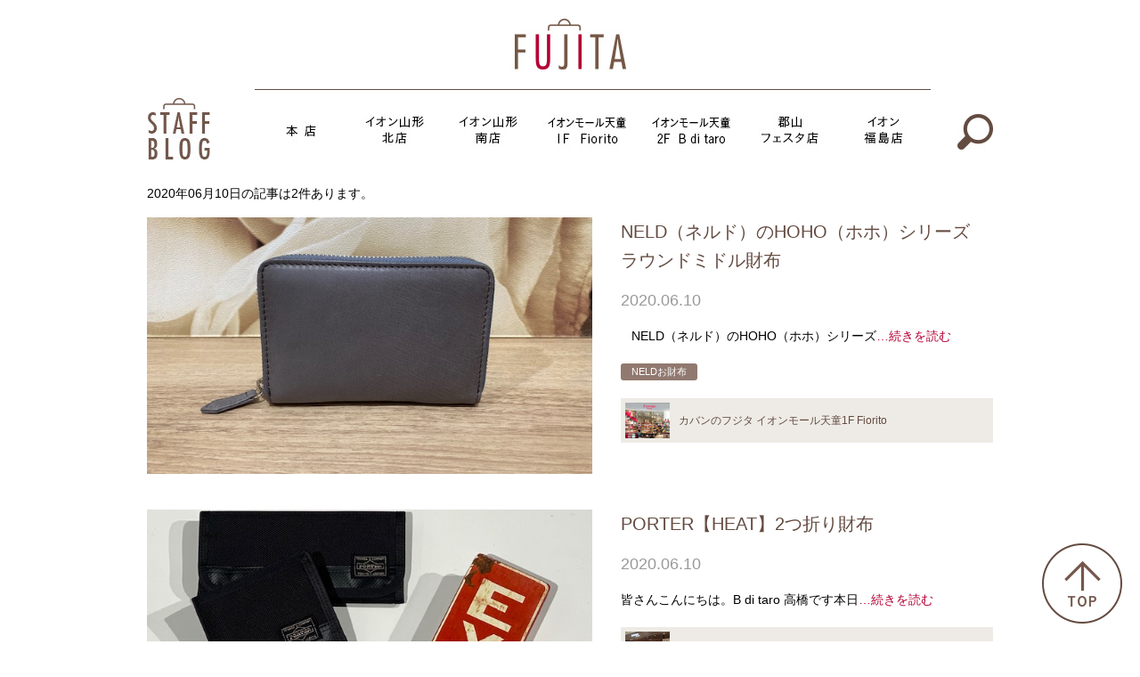

--- FILE ---
content_type: text/html; charset=UTF-8
request_url: http://fujitabag.jp/2020/06/10/
body_size: 8628
content:
<!DOCTYPE html>
<html lang="ja"
	itemscope 
	itemtype="http://schema.org/WebSite" 
	prefix="og: http://ogp.me/ns#"  class="no-js">
<head>
	<meta charset="UTF-8">
	<meta name="viewport" content="width=device-width, initial-scale=1">
	<link rel="profile" href="http://gmpg.org/xfn/11">
		<script>(function(html){html.className = html.className.replace(/\bno-js\b/,'js')})(document.documentElement);</script>
<title>2020年6月10日 | カバンのフジタ</title>

<!-- All in One SEO Pack 2.3.8 by Michael Torbert of Semper Fi Web Design[412,445] -->
<link rel="canonical" href="http://fujitabag.jp/2020/06/10/" />
<!-- /all in one seo pack -->
<link rel="alternate" type="application/rss+xml" title="カバンのフジタ &raquo; フィード" href="http://fujitabag.jp/feed/" />
<link rel="alternate" type="application/rss+xml" title="カバンのフジタ &raquo; コメントフィード" href="http://fujitabag.jp/comments/feed/" />
		<script type="text/javascript">
			window._wpemojiSettings = {"baseUrl":"https:\/\/s.w.org\/images\/core\/emoji\/72x72\/","ext":".png","source":{"concatemoji":"http:\/\/fujitabag.jp\/wp\/wp-includes\/js\/wp-emoji-release.min.js?ver=4.5.32"}};
			!function(e,o,t){var a,n,r;function i(e){var t=o.createElement("script");t.src=e,t.type="text/javascript",o.getElementsByTagName("head")[0].appendChild(t)}for(r=Array("simple","flag","unicode8","diversity"),t.supports={everything:!0,everythingExceptFlag:!0},n=0;n<r.length;n++)t.supports[r[n]]=function(e){var t,a,n=o.createElement("canvas"),r=n.getContext&&n.getContext("2d"),i=String.fromCharCode;if(!r||!r.fillText)return!1;switch(r.textBaseline="top",r.font="600 32px Arial",e){case"flag":return r.fillText(i(55356,56806,55356,56826),0,0),3e3<n.toDataURL().length;case"diversity":return r.fillText(i(55356,57221),0,0),a=(t=r.getImageData(16,16,1,1).data)[0]+","+t[1]+","+t[2]+","+t[3],r.fillText(i(55356,57221,55356,57343),0,0),a!=(t=r.getImageData(16,16,1,1).data)[0]+","+t[1]+","+t[2]+","+t[3];case"simple":return r.fillText(i(55357,56835),0,0),0!==r.getImageData(16,16,1,1).data[0];case"unicode8":return r.fillText(i(55356,57135),0,0),0!==r.getImageData(16,16,1,1).data[0]}return!1}(r[n]),t.supports.everything=t.supports.everything&&t.supports[r[n]],"flag"!==r[n]&&(t.supports.everythingExceptFlag=t.supports.everythingExceptFlag&&t.supports[r[n]]);t.supports.everythingExceptFlag=t.supports.everythingExceptFlag&&!t.supports.flag,t.DOMReady=!1,t.readyCallback=function(){t.DOMReady=!0},t.supports.everything||(a=function(){t.readyCallback()},o.addEventListener?(o.addEventListener("DOMContentLoaded",a,!1),e.addEventListener("load",a,!1)):(e.attachEvent("onload",a),o.attachEvent("onreadystatechange",function(){"complete"===o.readyState&&t.readyCallback()})),(a=t.source||{}).concatemoji?i(a.concatemoji):a.wpemoji&&a.twemoji&&(i(a.twemoji),i(a.wpemoji)))}(window,document,window._wpemojiSettings);
		</script>
		<style type="text/css">
img.wp-smiley,
img.emoji {
	display: inline !important;
	border: none !important;
	box-shadow: none !important;
	height: 1em !important;
	width: 1em !important;
	margin: 0 .07em !important;
	vertical-align: -0.1em !important;
	background: none !important;
	padding: 0 !important;
}
</style>
<link rel='stylesheet' id='wp-pagenavi-css'  href='http://fujitabag.jp/wp/wp-content/plugins/wp-pagenavi/pagenavi-css.css?ver=2.70' type='text/css' media='all' />
<link rel='stylesheet' id='twentysixteen-fonts-css'  href='https://fonts.googleapis.com/css?family=Merriweather%3A400%2C700%2C900%2C400italic%2C700italic%2C900italic%7CInconsolata%3A400&#038;subset=latin%2Clatin-ext' type='text/css' media='all' />
<link rel='stylesheet' id='genericons-css'  href='http://fujitabag.jp/wp/wp-content/themes/fujitabag/genericons/genericons.css?ver=3.4.1' type='text/css' media='all' />
<link rel='stylesheet' id='twentysixteen-style-css'  href='http://fujitabag.jp/wp/wp-content/themes/fujitabag/style.css?ver=4.5.32' type='text/css' media='all' />
<!--[if lt IE 10]>
<link rel='stylesheet' id='twentysixteen-ie-css'  href='http://fujitabag.jp/wp/wp-content/themes/fujitabag/css/ie.css?ver=20160412' type='text/css' media='all' />
<![endif]-->
<!--[if lt IE 9]>
<link rel='stylesheet' id='twentysixteen-ie8-css'  href='http://fujitabag.jp/wp/wp-content/themes/fujitabag/css/ie8.css?ver=20160412' type='text/css' media='all' />
<![endif]-->
<!--[if lt IE 8]>
<link rel='stylesheet' id='twentysixteen-ie7-css'  href='http://fujitabag.jp/wp/wp-content/themes/fujitabag/css/ie7.css?ver=20160412' type='text/css' media='all' />
<![endif]-->
<link rel='stylesheet' id='UserAccessManagerAdmin-css'  href='http://fujitabag.jp/wp/wp-content/plugins/user-access-manager/css/uamAdmin.css?ver=1.0' type='text/css' media='screen' />
<link rel='stylesheet' id='UserAccessManagerLoginForm-css'  href='http://fujitabag.jp/wp/wp-content/plugins/user-access-manager/css/uamLoginForm.css?ver=1.0' type='text/css' media='screen' />
<script type='text/javascript' src='http://fujitabag.jp/wp/wp-includes/js/jquery/jquery.js?ver=1.12.4'></script>
<script type='text/javascript' src='http://fujitabag.jp/wp/wp-includes/js/jquery/jquery-migrate.min.js?ver=1.4.1'></script>
<!--[if lt IE 9]>
<script type='text/javascript' src='http://fujitabag.jp/wp/wp-content/themes/fujitabag/js/html5.js?ver=3.7.3'></script>
<![endif]-->
<script type='text/javascript' src='http://fujitabag.jp/wp/wp-content/plugins/user-access-manager/js/functions.js?ver=4.5.32'></script>
<link rel='https://api.w.org/' href='http://fujitabag.jp/wp-json/' />
<link rel="EditURI" type="application/rsd+xml" title="RSD" href="http://fujitabag.jp/wp/xmlrpc.php?rsd" />
<link rel="wlwmanifest" type="application/wlwmanifest+xml" href="http://fujitabag.jp/wp/wp-includes/wlwmanifest.xml" /> 
<meta name="generator" content="WordPress 4.5.32" />
<style type="text/css">.broken_link, a.broken_link {
	text-decoration: line-through;
}</style>  <meta name="keywords" content="カバンのフジタ,鞄,バッグ,山形,福島,NELD（ネルド）,HOHO（ホホ）シリーズ,ラウンドミドル財布" />
	<script async defer src="//assets.pinterest.com/js/pinit.js"></script>
	<meta name="google-site-verification" content="ubZeAseDacEhqyKMYn6KkbCnzbH-TRFyeYuObj4MG8Q" />

<script>
  (function(i,s,o,g,r,a,m){i['GoogleAnalyticsObject']=r;i[r]=i[r]||function(){
  (i[r].q=i[r].q||[]).push(arguments)},i[r].l=1*new Date();a=s.createElement(o),
  m=s.getElementsByTagName(o)[0];a.async=1;a.src=g;m.parentNode.insertBefore(a,m)
  })(window,document,'script','https://www.google-analytics.com/analytics.js','ga');

  ga('create', 'UA-80880724-2', 'auto');
  ga('send', 'pageview');

</script>
</head>

<body class="archive date group-blog hfeed">
	<section id="wrapper">
		<header>
			<div class="haed_top">
				<a href="http://fujitabag.jp"><img src="http://fujitabag.jp/wp/wp-content/themes/fujitabag/img/logo.jpg" height="66"></a>
			</div>
			<div class="head_bottom">
				<div class="fix">
					<div class="fl"><a href="http://fujitabag.jp"><img src="http://fujitabag.jp/wp/wp-content/themes/fujitabag/img/staffblog.jpg"></a></div>
					<div class="fr">
						<ul class="navi">
							<li class=""><a href="http://fujitabag.jp/honten/">本店</a></li>
							<li class=""><a href="http://fujitabag.jp/yamagata-kita">イオン山形北店</a></li>
							<li class=""><a href="http://fujitabag.jp/yamagata-minami">イオン山形南店</a></li>
							<li class=""><a href="http://fujitabag.jp/fiorito/">イオンモール天童1F Fiorito</a></li>
							<li class=""><a href="http://fujitabag.jp/bditaro">イオンモール天童2F B di taro</a></li>
							<li class=""><a href="http://fujitabag.jp/festa/">郡山フェスタ店</a></li>
							<li class=""><a href="http://fujitabag.jp/fukushima/">イオン福島店</a></li>
							<li><span><img src="http://fujitabag.jp/wp/wp-content/themes/fujitabag/img/sarch.jpg"></span></li>
						</ul>
					</div>
				</div>
				<div class="sarcharea">
					<div class="sarchbox">
					<form role="search" method="get" class="search-form" action="http://fujitabag.jp">
						<ul class="fix">
							<li><input type="search" class="search-field" placeholder="検索ワードを入力してください &hellip;" value="" name="s" /></li>
							<li><input type="submit" value="送信"></li>
						</ul>
					</form>
					</div>
				</div>
			</div>
		</header>
		<section id="all-container">

<section id="container">

<p class="listcount">2020年06月10日の記事は2件あります。</p>




<section class="item--container">

						<div class="itemlist fix">
				<div class="fl">
					<a href="http://fujitabag.jp/fiorito/2020/06/neld%ef%bc%88%e3%83%8d%e3%83%ab%e3%83%89%ef%bc%89%e3%81%aehoho%ef%bc%88%e3%83%9b%e3%83%9b%ef%bc%89%e3%82%b7%e3%83%aa%e3%83%bc%e3%82%ba%e3%80%80%e3%83%a9%e3%82%a6%e3%83%b3%e3%83%89%e3%83%9f%e3%83%89/">
						<img width="640" height="480" src="http://fujitabag.jp/wp/wp-content/uploads/2020/06/image1-2.jpeg" class="attachment-post-thumbnail size-post-thumbnail wp-post-image" alt="image1" sizes="(max-width: 709px) 85vw, (max-width: 909px) 67vw, (max-width: 984px) 60vw, (max-width: 1362px) 62vw, 840px" />					</a>
				</div>
				<div class="fr">
					<p class="title"><a href="http://fujitabag.jp/fiorito/2020/06/neld%ef%bc%88%e3%83%8d%e3%83%ab%e3%83%89%ef%bc%89%e3%81%aehoho%ef%bc%88%e3%83%9b%e3%83%9b%ef%bc%89%e3%82%b7%e3%83%aa%e3%83%bc%e3%82%ba%e3%80%80%e3%83%a9%e3%82%a6%e3%83%b3%e3%83%89%e3%83%9f%e3%83%89/">NELD（ネルド）のHOHO（ホホ）シリーズ　ラウンドミドル財布</a></p>
					<p class="day">2020.06.10</p>
					<div class="cont"><p>   NELD（ネルド）のHOHO（ホホ）シリーズ<a href="http://fujitabag.jp/fiorito/2020/06/neld%ef%bc%88%e3%83%8d%e3%83%ab%e3%83%89%ef%bc%89%e3%81%aehoho%ef%bc%88%e3%83%9b%e3%83%9b%ef%bc%89%e3%82%b7%e3%83%aa%e3%83%bc%e3%82%ba%e3%80%80%e3%83%a9%e3%82%a6%e3%83%b3%e3%83%89%e3%83%9f%e3%83%89/">&#8230;続きを読む</a></p>
</div>
					<p class="tag">
						<span><a href="http://fujitabag.jp/tag/neld/" rel="tag">NELD</a><a href="http://fujitabag.jp/tag/%e3%81%8a%e8%b2%a1%e5%b8%83/" rel="tag">お財布</a></span> 
					</p>
										<a href="http://fujitabag.jp/fiorito/" class="shoplink">
						<ul>
							<li><img src="http://fujitabag.jp/wp/wp-content/themes/fujitabag/img/icon_fiorito.jpg" alt="カバンのフジタ イオンモール天童1F Fiorito"></li>
							<li>カバンのフジタ イオンモール天童1F Fiorito</li>
						</ul>
					</a>
									</div>
			</div>						<div class="itemlist fix">
				<div class="fl">
					<a href="http://fujitabag.jp/bditaro/2020/06/porter%e3%80%90heat%e3%80%912%e3%81%a4%e6%8a%98%e3%82%8a%e8%b2%a1%e5%b8%83/">
						<img width="640" height="480" src="http://fujitabag.jp/wp/wp-content/uploads/2020/06/IMG_3017.jpg" class="attachment-post-thumbnail size-post-thumbnail wp-post-image" alt="IMG_3017" sizes="(max-width: 709px) 85vw, (max-width: 909px) 67vw, (max-width: 984px) 60vw, (max-width: 1362px) 62vw, 840px" />					</a>
				</div>
				<div class="fr">
					<p class="title"><a href="http://fujitabag.jp/bditaro/2020/06/porter%e3%80%90heat%e3%80%912%e3%81%a4%e6%8a%98%e3%82%8a%e8%b2%a1%e5%b8%83/">PORTER【HEAT】2つ折り財布</a></p>
					<p class="day">2020.06.10</p>
					<div class="cont"><p>皆さんこんにちは。B di taro 高橋です本日<a href="http://fujitabag.jp/bditaro/2020/06/porter%e3%80%90heat%e3%80%912%e3%81%a4%e6%8a%98%e3%82%8a%e8%b2%a1%e5%b8%83/">&#8230;続きを読む</a></p>
</div>
					<p class="tag">
						 
					</p>
										<a href="http://fujitabag.jp/bditaro/" class="shoplink">
						<ul>
							<li><img src="http://fujitabag.jp/wp/wp-content/themes/fujitabag/img/icon_bditaro.jpg" alt="カバンのフジタ イオンモール天童2F B di taro"></li>
							<li>カバンのフジタ イオンモール天童2F B di taro</li>
						</ul>
					</a>
									</div>
			</div></section>
			<section class="page-navi">
							</section>

</section>
					</section>
		<footer>
			<section class="fix">
				<ul>
					<li>
						<dl>
							<dt>Recent Entry</dt>
							<dd>
								<ul>
																		<li><a href="http://fujitabag.jp/fukushima/2023/08/dakota-%e3%83%88%e3%83%bc%e3%83%88%e3%83%90%e3%83%83%e3%82%b0/">Dakota トートバッグ</a></li>
																		<li><a href="http://fujitabag.jp/fukushima/2023/08/aniary%e3%82%a2%e3%83%8b%e3%82%a2%e3%83%aa-%e3%83%9c%e3%83%87%e3%82%a3%e3%83%90%e3%83%83%e3%82%b0/">aniary(アニアリ) / ボディバッグ</a></li>
																		<li><a href="http://fujitabag.jp/fukushima/2023/08/dakota%e3%80%80%e3%81%a8%e3%81%a3%e3%81%a6%e3%82%82%e8%96%84%e3%81%84%e3%80%80%e9%95%b7%e8%b2%a1%e5%b8%83/">Dakota　とっても薄い　長財布</a></li>
																		<li><a href="http://fujitabag.jp/fukushima/2023/07/pelle-borsa-%e3%83%9f%e3%83%8b%e3%82%b7%e3%83%a7%e3%83%ab%e3%83%80%e3%83%bc/">PELLE BORSA  ミニショルダー</a></li>
																		<li><a href="http://fujitabag.jp/fiorito/2023/07/jill-stuart%ef%bc%8f%e3%82%b8%e3%83%ab%e3%82%b9%e3%83%81%e3%83%a5%e3%82%a2%e3%83%bc%e3%83%88-%e8%b2%a1%e5%b8%83/">JILL STUART／ジルスチュアート 財布</a></li>
																	</ul>
							</dd>
						</dl>
					</li>
					<li>
						<dl>
							<dt>Calender</dt>
							<dd>
	<aside id="secondary" class="sidebar widget-area" role="complementary">
		<section id="ajax-calendar-3" class="widget ajax_calendar_widget"><table id="wp-calendar">
	<caption>2020年6月</caption>
	<thead>
	<tr>
		<th scope="col" title="月曜日">月</th>
		<th scope="col" title="火曜日">火</th>
		<th scope="col" title="水曜日">水</th>
		<th scope="col" title="木曜日">木</th>
		<th scope="col" title="金曜日">金</th>
		<th scope="col" title="土曜日">土</th>
		<th scope="col" title="日曜日">日</th>
	</tr>
	</thead>

	<tfoot>
	<tr>
		<td colspan="3" id="prev"><a onclick="microAjax(this.href + '?ajax=true',show_micro_ajax); return false" href="http://fujitabag.jp/2020/05/">&laquo; 5月</a></td>
		<td class="pad">&nbsp;</td>
		<td colspan="3" id="next"><a onclick="microAjax(this.href + '?ajax=true',show_micro_ajax); return false" href="http://fujitabag.jp/2020/07/">7月 &raquo;</a></td>
	</tr>
	</tfoot>

	<tbody>
	<tr><td><a href="http://fujitabag.jp/2020/06/01/" aria-label="2020年6月1日 に投稿を公開">1</a></td><td><a href="http://fujitabag.jp/2020/06/02/" aria-label="2020年6月2日 に投稿を公開">2</a></td><td><a href="http://fujitabag.jp/2020/06/03/" aria-label="2020年6月3日 に投稿を公開">3</a></td><td><a href="http://fujitabag.jp/2020/06/04/" aria-label="2020年6月4日 に投稿を公開">4</a></td><td><a href="http://fujitabag.jp/2020/06/05/" aria-label="2020年6月5日 に投稿を公開">5</a></td><td><a href="http://fujitabag.jp/2020/06/06/" aria-label="2020年6月6日 に投稿を公開">6</a></td><td>7</td>
	</tr>
	<tr>
		<td><a href="http://fujitabag.jp/2020/06/08/" aria-label="2020年6月8日 に投稿を公開">8</a></td><td><a href="http://fujitabag.jp/2020/06/09/" aria-label="2020年6月9日 に投稿を公開">9</a></td><td><a href="http://fujitabag.jp/2020/06/10/" aria-label="2020年6月10日 に投稿を公開">10</a></td><td><a href="http://fujitabag.jp/2020/06/11/" aria-label="2020年6月11日 に投稿を公開">11</a></td><td><a href="http://fujitabag.jp/2020/06/12/" aria-label="2020年6月12日 に投稿を公開">12</a></td><td><a href="http://fujitabag.jp/2020/06/13/" aria-label="2020年6月13日 に投稿を公開">13</a></td><td>14</td>
	</tr>
	<tr>
		<td><a href="http://fujitabag.jp/2020/06/15/" aria-label="2020年6月15日 に投稿を公開">15</a></td><td><a href="http://fujitabag.jp/2020/06/16/" aria-label="2020年6月16日 に投稿を公開">16</a></td><td><a href="http://fujitabag.jp/2020/06/17/" aria-label="2020年6月17日 に投稿を公開">17</a></td><td><a href="http://fujitabag.jp/2020/06/18/" aria-label="2020年6月18日 に投稿を公開">18</a></td><td><a href="http://fujitabag.jp/2020/06/19/" aria-label="2020年6月19日 に投稿を公開">19</a></td><td><a href="http://fujitabag.jp/2020/06/20/" aria-label="2020年6月20日 に投稿を公開">20</a></td><td>21</td>
	</tr>
	<tr>
		<td><a href="http://fujitabag.jp/2020/06/22/" aria-label="2020年6月22日 に投稿を公開">22</a></td><td><a href="http://fujitabag.jp/2020/06/23/" aria-label="2020年6月23日 に投稿を公開">23</a></td><td><a href="http://fujitabag.jp/2020/06/24/" aria-label="2020年6月24日 に投稿を公開">24</a></td><td><a href="http://fujitabag.jp/2020/06/25/" aria-label="2020年6月25日 に投稿を公開">25</a></td><td><a href="http://fujitabag.jp/2020/06/26/" aria-label="2020年6月26日 に投稿を公開">26</a></td><td><a href="http://fujitabag.jp/2020/06/27/" aria-label="2020年6月27日 に投稿を公開">27</a></td><td>28</td>
	</tr>
	<tr>
		<td><a href="http://fujitabag.jp/2020/06/29/" aria-label="2020年6月29日 に投稿を公開">29</a></td><td><a href="http://fujitabag.jp/2020/06/30/" aria-label="2020年6月30日 に投稿を公開">30</a></td>
		<td class="pad" colspan="5">&nbsp;</td>
	</tr>
	</tbody>
	</table><script type="text/javascript">
function show_micro_ajax(response){document.getElementById('wp-calendar').innerHTML=response;}
function microAjax(url,cF){this.bF=function(caller,object){return function(){return caller.apply(object,new Array(object));}};
this.sC=function(object){if(this.r.readyState==4){this.cF(this.r.responseText);}};
this.gR=function(){if(window.ActiveXObject)
return new ActiveXObject('Microsoft.XMLHTTP');else if(window.XMLHttpRequest)
return new XMLHttpRequest();else return false;};
if(arguments[2])this.pb=arguments[2];else this.pb="";this.cF=cF;this.url=url;this.r=this.gR();if(this.r){this.r.onreadystatechange=this.bF(this.sC,this);if(this.pb!=""){this.r.open("POST",url,true);this.r.setRequestHeader('Content-type','application/x-www-form-urlencoded');this.r.setRequestHeader('Connection','close');}else{this.r.open("GET",url,true);}
this.r.send(this.pb);}}
</script>
</section>	</aside><!-- .sidebar .widget-area -->
</dd>
						</dl>
					</li>
					<li>
						<dl>
							<dt>Category</dt>
							<dd>
								<ul>
								<li><a href="http://fujitabag.jp/tag/%e3%81%8a%e3%81%99%e3%81%99%e3%82%81%e3%82%a2%e3%82%a4%e3%83%86%e3%83%a0/">おすすめアイテム (147)</a></li><li><a href="http://fujitabag.jp/tag/%e3%81%8a%e8%b2%a1%e5%b8%83/">お財布 (88)</a></li><li><a href="http://fujitabag.jp/tag/dakota%e3%83%80%e3%82%b3%e3%82%bf/">DAKOTA(ダコタ) (77)</a></li><li><a href="http://fujitabag.jp/tag/%e3%81%8a%e3%81%99%e3%81%99%e3%82%81%e3%83%90%e3%83%83%e3%82%b0/">おすすめバッグ (45)</a></li><li><a href="http://fujitabag.jp/tag/master-piece%e3%83%9e%e3%82%b9%e3%82%bf%e3%83%bc%e3%83%94%e3%83%bc%e3%82%b9/">master-piece(マスターピース) (34)</a></li><li><a href="http://fujitabag.jp/tag/porter%e3%83%9d%e3%83%bc%e3%82%bf%e3%83%bc/">PORTER(ポーター) (33)</a></li><li><a href="http://fujitabag.jp/tag/vivayou/">VIVAYOU (21)</a></li><li><a href="http://fujitabag.jp/tag/%e3%82%ad%e3%83%a3%e3%83%aa%e3%83%bc%e3%82%b1%e3%83%bc%e3%82%b9/">キャリーケース (21)</a></li><li><a href="http://fujitabag.jp/tag/%e3%82%b7%e3%83%a7%e3%83%ab%e3%83%80%e3%83%bc%e3%83%90%e3%83%83%e3%82%b0/">ショルダーバッグ (21)</a></li><li><a href="http://fujitabag.jp/tag/porter-%e3%83%9d%e3%83%bc%e3%82%bf%e3%83%bc/">PORTER (ポーター) (21)</a></li>								</ul>
							</dd>
						</dl>
					</li>
					<li>
						<dl>
							<dt>Archive</dt>
							<dd>
								<ul>
										<li><a href='http://fujitabag.jp/2023/08/'>2023年8月</a></li>
	<li><a href='http://fujitabag.jp/2023/07/'>2023年7月</a></li>
	<li><a href='http://fujitabag.jp/2023/06/'>2023年6月</a></li>
	<li><a href='http://fujitabag.jp/2023/05/'>2023年5月</a></li>
	<li><a href='http://fujitabag.jp/2023/04/'>2023年4月</a></li>
	<li><a href='http://fujitabag.jp/2023/03/'>2023年3月</a></li>
	<li><a href='http://fujitabag.jp/2023/02/'>2023年2月</a></li>
	<li><a href='http://fujitabag.jp/2023/01/'>2023年1月</a></li>
	<li><a href='http://fujitabag.jp/2022/12/'>2022年12月</a></li>
	<li><a href='http://fujitabag.jp/2022/11/'>2022年11月</a></li>
	<li><a href='http://fujitabag.jp/2022/10/'>2022年10月</a></li>
	<li><a href='http://fujitabag.jp/2022/09/'>2022年9月</a></li>
	<li><a href='http://fujitabag.jp/2022/08/'>2022年8月</a></li>
	<li><a href='http://fujitabag.jp/2022/07/'>2022年7月</a></li>
	<li><a href='http://fujitabag.jp/2022/06/'>2022年6月</a></li>
	<li><a href='http://fujitabag.jp/2022/05/'>2022年5月</a></li>
	<li><a href='http://fujitabag.jp/2022/04/'>2022年4月</a></li>
	<li><a href='http://fujitabag.jp/2022/03/'>2022年3月</a></li>
	<li><a href='http://fujitabag.jp/2022/02/'>2022年2月</a></li>
	<li><a href='http://fujitabag.jp/2022/01/'>2022年1月</a></li>
	<li><a href='http://fujitabag.jp/2021/12/'>2021年12月</a></li>
	<li><a href='http://fujitabag.jp/2021/11/'>2021年11月</a></li>
	<li><a href='http://fujitabag.jp/2021/10/'>2021年10月</a></li>
	<li><a href='http://fujitabag.jp/2021/09/'>2021年9月</a></li>
	<li><a href='http://fujitabag.jp/2021/08/'>2021年8月</a></li>
	<li><a href='http://fujitabag.jp/2021/07/'>2021年7月</a></li>
	<li><a href='http://fujitabag.jp/2021/06/'>2021年6月</a></li>
	<li><a href='http://fujitabag.jp/2021/05/'>2021年5月</a></li>
	<li><a href='http://fujitabag.jp/2021/04/'>2021年4月</a></li>
	<li><a href='http://fujitabag.jp/2021/03/'>2021年3月</a></li>
	<li><a href='http://fujitabag.jp/2021/02/'>2021年2月</a></li>
	<li><a href='http://fujitabag.jp/2021/01/'>2021年1月</a></li>
	<li><a href='http://fujitabag.jp/2020/12/'>2020年12月</a></li>
	<li><a href='http://fujitabag.jp/2020/11/'>2020年11月</a></li>
	<li><a href='http://fujitabag.jp/2020/10/'>2020年10月</a></li>
	<li><a href='http://fujitabag.jp/2020/09/'>2020年9月</a></li>
								</ul>
							</dd>
						</dl>
					</li>
					<li>
						<dl class="foot_prof">
							<dt>Profile</dt>

														<dd class="front_prof">
								<p>
																		<img src="http://fujitabag.jp/wp/wp-content/uploads/2016/08/foot_honten.jpg" alt="カバンのフジタ 本店">
																		<img src="http://fujitabag.jp/wp/wp-content/themes/fujitabag/img/fprof_yamagata-kita.jpg" alt="カバンのフジタ イオン山形北店">
																		<img src="http://fujitabag.jp/wp/wp-content/themes/fujitabag/img/fprof_yamagata-minami.jpg" alt="カバンのフジタ イオン山形南店">
																		<img src="http://fujitabag.jp/wp/wp-content/themes/fujitabag/img/fprof_fiorito.jpg" alt="カバンのフジタ イオンモール天童1F Fiorito">
																		<img src="http://fujitabag.jp/wp/wp-content/themes/fujitabag/img/fprof_bditaro.jpg" alt="カバンのフジタ イオンモール天童2F B di taro">
																		<img src="http://fujitabag.jp/wp/wp-content/themes/fujitabag/img/fprof_festa.jpg" alt="カバンのフジタ 郡山フェスタ店">
																		<img src="http://fujitabag.jp/wp/wp-content/themes/fujitabag/img/fprof_fukushima.jpg" alt="カバンのフジタ イオン福島店">
								</p>
								<ul>
									<li><a href="http://fujitabag.jp/honten/">カバンのフジタ 本店</a></li>
									<li><a href="http://fujitabag.jp/yamagata-kita">カバンのフジタ イオン山形北店</a></li>
									<li><a href="http://fujitabag.jp/yamagata-minami">カバンのフジタ イオン山形南店</a></li>
									<li><a href="http://fujitabag.jp/fiorito/">カバンのフジタ イオンモール天童<br>１Ｆ　フィオリート</a></li>
									<li><a href="http://fujitabag.jp/bditaro">カバンのフジタ イオンモール天童<br>2F B di taro</a></li>
									<li><a href="http://fujitabag.jp/festa/">カバンのフジタ 郡山フェスタ店</a></li>
									<li><a href="http://fujitabag.jp/fukushima/">カバンのフジタ イオン福島店</a></li>
								</ul>
							</dd>
													</dl>
					</li>
				</ul>
			</section>
			<address>COPYRIGHT © 2010-2016 FUJITA BAG SHOP, ALL RIGHTS RESERVED.</address>
		</footer>
	</section>
<a href="#wrapper" id="pagetop"><img src="http://fujitabag.jp/wp/wp-content/themes/fujitabag/img/pagetop.png"></a>


<script src="http://fujitabag.jp/wp/wp-content/themes/fujitabag/js/jquery.infinitescroll.min.js"></script>
<script src="http://fujitabag.jp/wp/wp-content/themes/fujitabag/js/jquery.bxslider.min.js"></script>
<script type="text/javascript">
jQuery(function($) {


	$('.item--container').infinitescroll({
		navSelector  : ".page-navi",
		nextSelector : ".page-navi a.next",
		itemSelector : ".itemlist",
		animate:true,
		extraScrollPx: 291,
		loading : {
			finishedMsg : "全ての読み込みが終了"
		}
	},
		function(newElements) {
			$(newElements).hide().delay(100).fadeIn(600); // フェードイン処理
			$(".page-navi").appendTo(".item--container").delay(300).fadeIn(600); // ナヴィゲーションボタンの移動
		});
	$('.item--container').infinitescroll('unbind'); // 初期化
	$("a.next").click(function(){
		$('.item--container').infinitescroll('retrieve');
		return false;
	});


	$(document).ready(function(){
	    $('.bxslider').bxSlider({
	        pager: false,
	        slideWidth: 840,
	        auto: true,
	        moveSlides: 1
	    });
	});


	$(document).ready(function(){
	    $('.mainvisual.slide').bxSlider({
	        auto: true,
		pager: true,
	        pagerCustom: '.item4list'
	    });
	});


	$(document).ready(function(){
	  $(".sarcharea").css("display","none");
	  $(".navi li:last-child span").click(function(){
	    $(".sarcharea").slideToggle("fast");//”slow”、”normal”、”fast
	      return false;
	  });
	 });

	var nav    = $('.head_bottom'),
	    offset = nav.offset();

	$(window).scroll(function () {
	  if($(window).scrollTop() > offset.top - 1) {
	    nav.addClass('fixed');
	  } else {
	    nav.removeClass('fixed');
	  }
	});

	$(function(){
		// #で始まるアンカーをクリックした場合に処理
		$('a[href^=#]').click(function() {
			// スクロールの速度
			var speed = 400; // ミリ秒
			// アンカーの値取得
			var href= $(this).attr("href");
			// 移動先を取得
			var target = $(href == "#" || href == "" ? 'html' : href);
			// 移動先を数値で取得
			var position = target.offset().top;
			// スムーススクロール
			$('body,html').animate({scrollTop:position}, speed, 'swing');
			return false;
		});
	});

	$(function(){
		var num0 = '0';
		$('.front_prof li').hover(function(){
			var num = $(this).index();
			if( num != num0 ) {
				$('.front_prof p img').hide();
				$('.front_prof p img').eq(num).fadeIn("fast");
				num0 = num;
			}
		},function () { return false; });
	});
});
</script>
<script type='text/javascript'>
/* <![CDATA[ */
var infinite_scroll = "{\"loading\":{\"msgText\":\"<em>Loading...<\\\/em>\",\"finishedMsg\":\"\\u5168\\u3066\\u306e\\u8aad\\u307f\\u8fbc\\u307f\\u304c\\u7d42\\u4e86\",\"img\":\"http:\\\/\\\/fujitabag.jp\\\/wp\\\/wp-content\\\/plugins\\\/infinite-scroll\\\/img\\\/ajax-loader.gif\"},\"nextSelector\":\".wp-pagenavi .nextpostslink\",\"navSelector\":\".wp-pagenavi\",\"itemSelector\":\".itemlist\",\"contentSelector\":\".item--container\",\"debug\":false,\"behavior\":\"twitter\",\"callback\":\"\"}";
/* ]]> */
</script>
<script type='text/javascript' src='http://fujitabag.jp/wp/wp-content/plugins/infinite-scroll/js/front-end/jquery.infinitescroll.js?ver=2.6.1'></script>
<script type='text/javascript' src='http://fujitabag.jp/wp/wp-content/plugins/infinite-scroll/behaviors/manual-trigger.js?ver=2.6.1'></script>
<script type='text/javascript' src='http://fujitabag.jp/wp/wp-content/themes/fujitabag/js/skip-link-focus-fix.js?ver=20160412'></script>
<script type='text/javascript'>
/* <![CDATA[ */
var screenReaderText = {"expand":"\u30b5\u30d6\u30e1\u30cb\u30e5\u30fc\u3092\u5c55\u958b","collapse":"\u30b5\u30d6\u30e1\u30cb\u30e5\u30fc\u3092\u9589\u3058\u308b"};
/* ]]> */
</script>
<script type='text/javascript' src='http://fujitabag.jp/wp/wp-content/themes/fujitabag/js/functions.js?ver=20160412'></script>
<script type='text/javascript' src='http://fujitabag.jp/wp/wp-includes/js/wp-embed.min.js?ver=4.5.32'></script>
<script type="text/javascript">
// Because the `wp_localize_script` method makes everything a string
infinite_scroll = jQuery.parseJSON(infinite_scroll);

jQuery( infinite_scroll.contentSelector ).infinitescroll( infinite_scroll, function(newElements, data, url) { eval(infinite_scroll.callback); });
</script>
</body>
</html>


--- FILE ---
content_type: text/css
request_url: http://fujitabag.jp/wp/wp-content/themes/fujitabag/style.css?ver=4.5.32
body_size: 5743
content:
/*
Theme Name: fujitabag
*/

/*===================== 初期化 =====================*/
/* 1.タグの初期化
-------------------------------------------*/
body, div, dl, dt, dd, ul, ol, li,
h1, h2, h3, h4, h5, h6,
object, iframe, pre, code, p, blockquote,
form, fieldset, legend,
table, th, td, caption, tbody, tfoot, thead,
article, aside, figure, footer, header,
hgroup, menu, nav, section, audio, video, canvas {
  margin: 0;
  padding: 0;
}
article, aside, figure, figcaption,footer,
h1, h2, h3, h4, h5, h6, header, hgroup, menu, nav, section {
  display: block;
}
li { list-style: none; }
table,tr,th,td {border-collapse: collapse; }
img { vertical-align: top;border: none;}


/* 2.HTML＆BODY設定
-------------------------------------------*/
html { overflow-y: scroll; } /* for mozilla: always display scrollbar */

body {
  color: #000000;
  font-family: 'Lucida Grande','Hiragino Kaku Gothic ProN',Meiryo,sans-serif;
  font-size: 14px;
  line-height: 1.0;
  *font-size: 100%;
  word-break: break-all;
   -webkit-text-size-adjust: 100%;
}
html.osMac body, body.osMac {
  font-family: Myriad, Helvetica, Arial, "Hiragino Kaku Gothic ProN", "ヒラギノ角ゴ ProN W3", "Meiryo","メイリオ",  sans-serif;
}
body.en {
  word-break: normal;
}

a, a img {
  outline: none;
}
a:link, a:visited { text-decoration: none; }
a:hover, a:active  { text-decoration: none;}
a:hover img {
  opacity: 0.8;
  filter: alpha(opacity=80);
}

/*clear fix
-------------------------------------------*/
.fix:after{
  content: ".";
  display: block;
  height: 0;
  font-size:0;
  clear: both;
  visibility:hidden;
}
.fix{
  display: inline-block;
}
/* Hides from IE Mac */
* html .fix{
  height: 1%;
}
.fix{
  display:block;
}

* {
  -webkit-box-sizing: border-box;
  -moz-box-sizing: border-box;
  -o-box-sizing: border-box;
  -ms-box-sizing: border-box;
  box-sizing: border-box;
}



.fl {
  float: left;
}

.fr {
  float: right;
}

p {
  background-image: url("./img/touka.gif");
}


/*  header
---------------------------------------------*/
header {
	position: absolute;
	width: 100%;
	background: #ffffff;
}
.haed_top {
	width: 100%;
	margin: 0 auto;
	height: 100px;
	padding: 17px 0;
	text-align: center;
	//background: url('./img/bg_headertop2.png') no-repeat top center;
}
.head_bottom {
	width: 100%;
	height: 90px;
	background: #ffffff;
	z-index: 99999;
}
.head_bottom.fixed {
	position: fixed;
	top: 0;
}
.head_bottom.fixed .navi li {
	border-top: none;
}
.head_bottom .fix {
	width: 950px;
	margin: 0 auto;
}

/*  navi
---------------------------------------------*/
.navi {
	display: table;
	height: 90px;
}
.navi li {
	display: table-cell;
	vertical-align: bottom;
	border-top: 1px solid #644b41;
	text-indent: -9999px;
}
.navi li a {
	display: block;
}
.navi li:nth-child(1) a {
	width: 105px;
	height: 70px;
	background: url('./img/btn_nav01.jpg') no-repeat;
}
	.navi li:nth-child(1):hover a {
	background: url('./img/btn_nav01_on.jpg') no-repeat;
	}
	.navi .current:nth-child(1) a,
	.navi .current:nth-child(1):hover a {
	background: url('./img/btn_nav01_viz.jpg') no-repeat;
	}
.navi li:nth-child(2) a {
	width: 105px;
	height: 70px;
	background: url('./img/btn_nav02.jpg') no-repeat;
}
	.navi li:nth-child(2):hover a {
	background: url('./img/btn_nav02_on.jpg') no-repeat;
	}
	.navi .current:nth-child(2) a,
	.navi .current:nth-child(2):hover a {
	background: url('./img/btn_nav02_viz.jpg') no-repeat;
	}
.navi li:nth-child(3) a {
	width: 105px;
	height: 70px;
	background: url('./img/btn_nav03.jpg') no-repeat;
}
	.navi li:nth-child(3):hover a {
	background: url('./img/btn_nav03_on.jpg') no-repeat;
	}
	.navi .current:nth-child(3) a,
	.navi .current:nth-child(3):hover a {
	background: url('./img/btn_nav03_viz.jpg') no-repeat;
	}
.navi li:nth-child(4) a {
	width: 117px;
	height: 70px;
	background: url('./img/btn_nav04.jpg') no-repeat;
}
	.navi li:nth-child(4):hover a {
	background: url('./img/btn_nav04_on.jpg') no-repeat;
	}
	.navi .current:nth-child(4) a,
	.navi .current:nth-child(4):hover a {
	background: url('./img/btn_nav04_viz.jpg') no-repeat;
	}
.navi li:nth-child(5) a {
	width: 117px;
	height: 70px;
	background: url('./img/btn_nav05.jpg') no-repeat;
}
	.navi li:nth-child(5):hover a {
	background: url('./img/btn_nav05_on.jpg') no-repeat;
	}
	.navi .current:nth-child(5) a,
	.navi .current:nth-child(5):hover a {
	background: url('./img/btn_nav05_viz.jpg') no-repeat;
	}
.navi li:nth-child(6) a {
	width: 105px;
	height: 70px;
	background: url('./img/btn_nav06.jpg') no-repeat;
}
	.navi li:nth-child(6):hover a {
	background: url('./img/btn_nav06_on.jpg') no-repeat;
	}
	.navi .current:nth-child(6) a,
	.navi .current:nth-child(6):hover a {
	background: url('./img/btn_nav06_viz.jpg') no-repeat;
	}
.navi li:nth-child(7) a {
	width: 105px;
	height: 70px;
	background: url('./img/btn_nav07.jpg') no-repeat;
}
	.navi li:nth-child(7):hover a {
	background: url('./img/btn_nav07_on.jpg') no-repeat;
	}
	.navi .current:nth-child(7) a,
	.navi .current:nth-child(7):hover a {
	background: url('./img/btn_nav07_viz.jpg') no-repeat;
	}
.navi li:last-child {
	padding: 0 0 0 30px;
	text-indent: 0;
	border-top: none;
}
.navi li:last-child span {
	cursor: pointer;
}

/*  検索窓 toggleClass
---------------------------------------------*/
.sarcharea {
	display: none;
	position: absolute;
	width: 100%;
	padding: 25px 0;
	z-index: 999;
	background: #ffffff;
	box-shadow:0px 3px 4px 0px #b3b2b2;
	-moz-box-shadow:0px 3px 4px 0px #b3b2b2;
	-webkit-box-shadow:0px 3px 4px 0px #b3b2b2;
}
.sarcharea.active {
	display: block;
}
.sarchbox {
	width: 950px;
	margin: 0 auto;
}
.sarchbox li {
	float: left;
}
.sarchbox li:nth-child(1) input {
	width: 840px;
	height: 50px;
	padding: 0 20px;
	background: #f4f4f4;
	border: none;
	border-radius: 4px 0 0 4px;
	font-size: 16px;
}
.sarchbox li:nth-child(2) input {
	width: 110px;
	height: 50px;
	background: #008ed6;
	border: none;
	border-radius: 0 4px 4px 0;
	font-size: 18px;
	color: #ffffff;
	cursor: pointer;
	-webkit-transition: .2s ease-in-out;
    -moz-transition: .2s ease-in-out;
      -o-transition: .2s ease-in-out;
         transition: .2s ease-in-out;
}
.sarchbox li:nth-child(2) input:hover {
	background: #0074d6;
}

/*  all-container
---------------------------------------------*/
#all-container {
	padding: 190px 0 0 0;
}

/*  container
---------------------------------------------*/
#container {
	width: 950px;
	margin: 0 auto;
}
.mainvisual {
	margin: 0 0 20px;
}
.bx-wrapper .mainvisual {
	margin: 0;
}


/*-----  商品リスト表示 -----*/
.itemlist {
	margin: 0 0 40px 0;
}
.itemlist:last-child {
	margin: 0;
}

.itemlist .fl a {
	display: block;
	width: 500px;
	height: 288px;
	overflow: hidden;
}
.itemlist .fl img {
	position: relative;
	width: 100%;
	height: auto;
	top: 50%;
	left: 50%;
-moz-transform: translate(-50%,-50%);
-webkit-transform: translate(-50%,-50%);
-o-transform: translate(-50%,-50%);
-ms-transform: translate(-50%,-50%);
transform: translate(-50%,-50%);
}
.itemlist .fr {
	width: 418px;
}

.title {
	margin: 0 0 20px 0;
	line-height: 1.6;
	font-size: 20px;
	color: #644b41;
}
.title a {
	color: #644b41;
}
.title a:hover {
	text-decoration: underline;
}
.day {
	margin: 0 0 20px 0;
	font-size: 18px;
	color: #999999;
}
.cont {
	margin: 0 0 20px 0;
	line-height: 1.6;
	font-size: 14px;
	color: #000000;
}
.cont a {
	color: #b40034;
}
.itemlist .tag {
	margin: 0 0 20px 0;
}
.itemlist .tag span {
	display: inline-block;
	padding: 4px 12px;
	border-radius: 3px;
	font-size: 11px;
	background: #917970;
	color: #ffffff;
}
.itemlist .tag span a {
	color: #ffffff;
}
.tagsd span {
	display: inline-block;
	padding: 4px 12px;
	border-radius: 3px;
	font-size: 11px;
	background: #917970;
	color: #ffffff;
}
.tagsd span a {
	color: #ffffff;
}



.shoplink {
	display: block;
	padding: 5px;
	background: #eeebe6;
	color: #644b41;
	font-size: 12px;
}
.shoplink:hover {
	background: #c1b3ae;
}
.shoplink ul{
	display: table;
}
.shoplink ul li {
	display: table-cell;
	vertical-align: middle;
}
.shoplink ul li img {
	width: 50px;
	margin: 0 10px 0 0;
}

/*  baseitem
---------------------------------------------*/
#baseitem {
	width: 100%;
	margin: 70px 0 0 0;
	padding: 30px 0 18px 0;
	background: #eeebe6;
}
.slide-base {
	width: 910px;
	margin: 0 auto;
}
.slide-base ul li {
	width: 840px;
	margin: 0 auto;
}
.slide-base ul li > p a {
	font-size: 20px;
	color: #644b41;
}
.slide-base .iframewrap {
	margin: 15px 0 0 0;
}

/** bxslider
===================================*/

#container .bx-wrapper {
	margin: 0 0 20px;
}
.bx-wrapper {
	position: relative;
	padding: 0;
	*zoom: 1;
}

.bx-wrapper img {
	max-width: 100%;
	display: block;
}

.iframewrap{
    height: 290px;
    width: 840px;
    overflow: hidden;
    margin: 0 auto;
}
.iframewrap iframe{
    margin-left: -220px;
    margin-top: -580px;
}

/** THEME
===================================*/



.bx-wrapper .bx-pager,
.bx-wrapper .bx-controls-auto {
	position: absolute;
	bottom: -30px;
	width: 100%;
}

/* LOADER */

.bx-wrapper .bx-loading {
	min-height: 50px;
	background: url(./images/bx_loader.gif) center center no-repeat #fff;
	height: 100%;
	width: 100%;
	position: absolute;
	top: 0;
	left: 0;
	z-index: 2000;
}


/* DIRECTION CONTROLS (NEXT / PREV) */

.bx-wrapper .bx-prev {
	left: -55px;
	background: url(./img/btn_pre_item.png) no-repeat;
}

.bx-wrapper .bx-next {
	right: -55px;
	background: url(./img/btn_next_item.png) no-repeat;
	background-position: 100% 0 !important;
}

.bx-wrapper .bx-prev:hover {
	opacity: 0.8;
}

.bx-wrapper .bx-next:hover {
	opacity: 0.8;
}

.bx-wrapper .bx-controls-direction a {
	position: absolute;
	top: 50%;
	margin-top: -16px;
	outline: 0;
	width: 32px;
	height: 32px;
	text-indent: -9999px;
	z-index: 9999;
}

.bx-wrapper .bx-controls-direction a.disabled {
	display: none;
}

/* AUTO CONTROLS (START / STOP) */

.bx-wrapper .bx-controls-auto {
	text-align: center;
}

.bx-wrapper .bx-controls-auto .bx-start {
	display: block;
	text-indent: -9999px;
	width: 10px;
	height: 11px;
	outline: 0;
	background: url(./images/controls.png) -86px -11px no-repeat;
	margin: 0 3px;
}

.bx-wrapper .bx-controls-auto .bx-start:hover,
.bx-wrapper .bx-controls-auto .bx-start.active {
	background-position: -86px 0;
}

.bx-wrapper .bx-controls-auto .bx-stop {
	display: block;
	text-indent: -9999px;
	width: 9px;
	height: 11px;
	outline: 0;
	background: url(./images/controls.png) -86px -44px no-repeat;
	margin: 0 3px;
}

.bx-wrapper .bx-controls-auto .bx-stop:hover,
.bx-wrapper .bx-controls-auto .bx-stop.active {
	background-position: -86px -33px;
}

/* PAGER WITH AUTO-CONTROLS HYBRID LAYOUT */

.bx-wrapper .bx-controls.bx-has-controls-auto.bx-has-pager .bx-pager {
	text-align: left;
	width: 80%;
}

.bx-wrapper .bx-controls.bx-has-controls-auto.bx-has-pager .bx-controls-auto {
	right: 0;
	width: 35px;
}

/* IMAGE CAPTIONS */

.bx-wrapper .bx-caption {
	position: absolute;
	bottom: 0;
	left: 0;
	background: #666\9;
	background: rgba(80, 80, 80, 0.75);
	width: 100%;
}

.bx-wrapper .bx-caption span {
	color: #fff;
	font-family: Arial;
	display: block;
	font-size: .85em;
	padding: 10px;
}

/*  snsarea
---------------------------------------------*/
#snsarea {
	padding: 20px 0;
}
#snsarea ul {
	display: table;
	width: 200px;
	margin: 0 auto;
}
#snsarea ul li {
	display: table-cell;
	padding: 0 7px;
}

/*  thisitem
---------------------------------------------*/
#thisitem {
	width: 950px;
	margin: 0 auto;
	padding: 30px 0;
	text-align: center;
	background: url('./img/click.png') no-repeat #eeebe6;
}
#thisitem img {
	margin: 0 0 5px 0;
}

/*  blogpager
---------------------------------------------*/
#blogpager {
	width: 950px;
	margin: 60px auto 50px;
	padding: 20px 0;
	border-width: 1px 0;
}
#blogpager ul {
	text-align: center;
}
#blogpager li {
	display: inline-block;
	width: 220px;
	height: 66px;
}
#blogpager li:nth-child(2) {
	margin: 0 20px;
}
#blogpager li a {
	display: block;
	height: 66px;
	text-indent: -500px;
	overflow: hidden;
}
#blogpager li:nth-child(1) a {
	background: url("img/single_prev01.jpg") no-repeat center top;
}
#blogpager li:nth-child(2) a {
	background: url("img/single_columnall.jpg") no-repeat center top;

}
#blogpager li:nth-child(3) a {
	background: url("img/single_next01.jpg") no-repeat center top;
}
#blogpager li:nth-child(1) a:hover {
	background: url("img/single_prev01_on.jpg") no-repeat center top;
}
#blogpager li:nth-child(2) a:hover {
	background: url("img/single_columnall_on.jpg") no-repeat center top;

}
#blogpager li:nth-child(3) a:hover {
	background: url("img/single_next01_on.jpg") no-repeat center top;
}
#blogpager li a {
	font-size: 15px;
	color: #644b41;
}
#blogpager li a:hover {
	text-decoration: underline;
}

/*  footer
---------------------------------------------*/
footer {
	width: 100%;
	height: auto;
	margin: 100px 0 0 0;
	background: #644b41;
}
footer .footer_top{
  width: 960px;
  overflow: hidden;
  margin: 0 auto;
  margin-bottom: 40px;
}
footer .footer_top_left{
  float: left;
  width: 500px;
}
footer .footer_top_right{
  float: right;
  width: 450px;
  position: relative;
}
footer .footer_top_right_text{
  font-size: 15px;
  letter-spacing: 0px;
  position: absolute;
  top: 185px;
  left: 52px;
  color: #644b41;
  width: 360px;
  line-height: 26px;
  text-align: center;
}
footer > section {
	width: 950px;
	margin: 0 auto;
	padding: 30px 0;
}
footer > section ul li {
	float: left;
	width: 166px;
	margin: 0 30px 0 0;
}
footer > section ul li:last-child {
	margin: 0;
}
footer > section ul li dl dt {
	height: 24px;
	margin: 0 0 20px 0;
	font-size: 18px;
	font-weight: bold;
	text-align: center;
	background: url('./img/bg_flist_dt.jpg') no-repeat bottom center;
	color: #eeebe6;
}
footer > section ul li dl dd {
	color: #ffffff;
}
footer > section ul li dl dd ul:last-child {
	margin: 20px 0 0 0;
}
footer > section ul li dl dd ul li {
	float: none;
	padding: 10px 0;
	line-height: 1.5;
	font-size: 12px;
	border-bottom: 1px dotted #ffffff;
}
footer > section ul li dl dd ul li:first-child {
	padding: 0 0 10px 0;
}
footer > section ul li dl dd ul li a {
	display: block;
	width: 100%;
	height: 100%;
	color: #fff4b5;
}
footer > section ul li dl dd ul li a:hover {
	text-decoration: underline;
}
footer > section ul li:nth-child(4) dl dd ul li a {
	text-align: center;
}
.foot_prof img {
	width: 100%;
}
.front_prof p {
	height: 135px;
}
.front_prof p img {
	display: none; }
.front_prof p img:first-child {
	display: block;
}
.foot_prof ul li {
	font-size: 11px;
	white-space: nowrap;
}
address {
	padding: 20px 0;
	text-align: center;
	font-size: 12px;
	font-style: normal;
	color: #ffffff;
}

/*  インフィニットスクロール
---------------------------------------------*/
.page-numbers {
	display: none;
}
.next.page-numbers {
	display: block;
	margin: 40px 0 0 0;;
	padding: 15px 0;
	background: #644b41;
	color: #fff !important;
	font-weight: bold;
	text-align: center;
	font-size: 26px;
	font-family: arial;
}
#infscr-loading {
	text-align: center;
	margin-bottom: 10px;
}


.nextpostslink {
	display: block;
	margin: 40px 0 0 0!important;
	padding: 15px 0!important;
	background: #644b41;
	color: #fff !important;
	font-weight: bold;
	text-align: center;
	font-size: 26px;
	font-family: arial;
	border: none!important;
}
.nextpostslink:hover {
	opacity: 0.5;
}


/*  カレンダー
---------------------------------------------*/
#wp-calendar {
	width: 100%;
	font-size: 11px;
}
#wp-calendar caption {
	margin: 0 0 10px 0;
}
#wp-calendar thead th {
	padding: 8px 0;
	text-align: center;
	font-weight: normal;
	border-top: 1px solid #ffffff;
	border-bottom: 1px solid #ffffff;
}
#wp-calendar tbody {

}
#wp-calendar tbody td {
	text-align: center;
	padding: 6px 0;
}
#wp-calendar tbody td a {
	display: inline;
	width: 100%;
	height: 100%;
	color: #fff4b5;
}
#wp-calendar tbody td a:hover,
#wp-calendar tfoot a:hover {
	text-decoration: underline;
}
#wp-calendar tfoot td {
	padding: 10px 0 0 0;
}
#wp-calendar tfoot a {
	color: #fff4b5;
}
#next {
	text-align: right;
}
#wp-calendar #today a{
    background: none;
}

/*  ページトップへ
---------------------------------------------*/
#pagetop {
	position: fixed;
	bottom: 20px;
	right: 20px;
}

/*  各店舗のメイン画像4記事
---------------------------------------------*/

#mainvisual_slide .bx-wrapper .bx-prev {
	left: 0;
}
#mainvisual_slide .bx-wrapper .bx-next {
	right: 0;
}

.cate_mainslide_cont {
width: 950px;
height: 550px;
overflow: hidden;
text-align: center;
}
.cate_mainslide_cont > a {
width:950px;
height: 550px;
display: block;
position: relative;
z-index: 10;
color: #ffffff;
}
.cate_mainslide_cont img {
width: auto;
height: 100%;
margin: 0 auto;
}
.cate_mainslide_cont a > div {
height: 80px;
position: absolute;
bottom: -85px;
left: 0;
width: 100%;
padding: 15px 0;
background-color: rgba( 0, 0, 0, .5);
	-webkit-transition: bottom .3s ease-in-out;
	   -moz-transition: bottom .3s ease-in-out;
		 -o-transition: bottom .3s ease-in-out;
			transition: bottom .3s ease-in-out;
}
.cate_mainslide_cont a:hover > div {
bottom: 0;
}

.cate_mainslide_day {
font-size: 16px;
margin: 0 0 10px;
}
.cate_mainslide_title {
font-size: 19px;
}


.cate_mainslide_cont:before {
	position: absolute;
	bottom: -70px;
	left: 0;
	display: block;
	width: 100%;
	padding: 25px 0 0;
	height: 45px;
	text-align: center;
	bottom: 0;
	background: rgba( 38, 15, 5, 0.8);
}
.cate_mainslide_honten:before {
	content: url("img/honten_title.png");
}
.cate_mainslide_yamagata-kita:before {
	content: url("img/yamagata-kita_title.png");
}
.cate_mainslide_yamagata-minami:before {
	content: url("img/yamagata-minami_title.png");
}
.cate_mainslide_fiorito:before {
	content: url("img/fiorito_title.png");
}
.cate_mainslide_bditaro:before {
	content: url("img/bditaro_title.png");
}
.cate_mainslide_festa:before {
	content: url("img/festa_title.png");
}
.cate_mainslide_fukushima:before {
	content: url("img/fukushima_title.png");
}

/*  各店舗のメイン画像下部4記事
---------------------------------------------*/
.item4list {
	display: table;
	width: 100%;
	margin: 0 0 50px 0;
}
.item4list li {
	display: table-cell;
	width: 190px;
	padding: 5px 0;
	text-align: center;
	vertical-align: top;
}
.item4list li:hover {
	background: #f1eeed;
}
.item4list li:nth-child(1):hover {
	background: #ffffff;
}
.item4list li img {
	width: 182px;
	height: auto;
	margin: 0 0 15px 0;
}
.item4list li.item4tenpo img {
	height: auto;
	width: 236px;
	margin: 0 -27px;
}
.item4list li a {
	height: 100%;
	display: block;
	padding: 0 4px;
	font-size: 14px;
	color: #644b41;
}
.itemlistimg > span {
	display: block;
	width: 182px;
	height: 137px;
	margin: 0 0 10px 0;
	overflow: hidden;
}
.under_day {
	margin: 0 0 10px 0;
	font-size: 12px;
	color: #999999;
}
.under_title {
	line-height: 1.6;
	font-size: 14px;
	color: #644b41;
}

/*-----  パンクズ -----*/
.pankz {
	margin: 0 0 50px 0;
	font-size: 12px;
	color: #000000;
}
.pankz a {
	color: #b40034;
}
.pankz a:hover {
	text-decoration: underline;
}
.single .pankz {
	margin: 0 0 40px 0;
}

/*  個別投稿
---------------------------------------------*/

.single_main {
	position: relative;
}
.single_main:before {
	position: absolute;
	bottom: 0;
	left: 0;
	display: block;
	width: 100%;
	padding: 25px 0 0;
	height: 45px;
	text-align: center;
	background: rgba( 38, 15, 5, 0.8);
}
.single_main_honten:before {
	content: url("img/honten_title.png");
}
.single_main_yamagata-kita:before {
	content: url("img/yamagata-kita_title.png");
}
.single_main_yamagata-minami:before {
	content: url("img/yamagata-minami_title.png");
}
.single_main_fiorito:before {
	content: url("img/fiorito_title.png");
}
.single_main_bditaro:before {
	content: url("img/bditaro_title.png");
}
.single_main_festa:before {
	content: url("img/festa_title.png");
}
.single_main_fukushima:before {
	content: url("img/fukushima_title.png");
}

.single h2 {
	line-height: 1.4;
	margin: 0 0 10px 0;
	font-weight: normal;
	font-size: 33px;
	color: #644b41;
}
.single article {
	padding: 0 0 40px 0;
	font-size: 16px;
	color: #000000;
	line-height: 1.8;
}
.single article p {
	margin: 0 0 30px 0;
}
.single article p:last-child {
	margin: 0;
}
.size-full,.alignnone{
	min-width:600px;
	max-width:950px;
}
.single article a {
	color: #b40034;
}
.single article a:hover {
	text-decoration: underline;
}

.listcount {
	padding: 20px 0;
}

#advps_container1 {display:none;}



.single img {
	max-width: 100%;
	height: auto;
}
p.single_bnr {
	margin: 0 0 100px -20px;
}


/*  ampバナー
---------------------------------------------*/
#amp_base img{
max-width:400px !important;
height:auto !important;
}
#amp_bana img{
max-width:400px !important;
height:auto !important;
}


--- FILE ---
content_type: text/plain
request_url: https://www.google-analytics.com/j/collect?v=1&_v=j102&a=615437289&t=pageview&_s=1&dl=http%3A%2F%2Ffujitabag.jp%2F2020%2F06%2F10%2F&ul=en-us%40posix&dt=2020%E5%B9%B46%E6%9C%8810%E6%97%A5%20%7C%20%E3%82%AB%E3%83%90%E3%83%B3%E3%81%AE%E3%83%95%E3%82%B8%E3%82%BF&sr=1280x720&vp=1280x720&_u=IEBAAEABAAAAACAAI~&jid=1869864022&gjid=1721512538&cid=950162863.1769028167&tid=UA-80880724-2&_gid=1753375132.1769028167&_r=1&_slc=1&z=1343217973
body_size: -449
content:
2,cG-LB77003GJ4